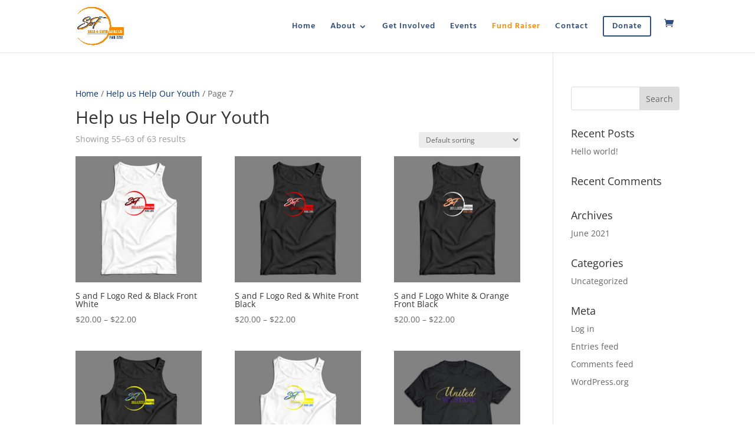

--- FILE ---
content_type: text/css
request_url: https://sfathletes.com/wp-content/et-cache/archive/et-divi-dynamic-late.css?ver=1768915614
body_size: 117
content:
.et_overlay{z-index:-1;position:absolute;top:0;left:0;display:block;width:100%;height:100%;background:hsla(0,0%,100%,.9);opacity:0;pointer-events:none;-webkit-transition:all .3s;transition:all .3s;border:1px solid #e5e5e5;-webkit-box-sizing:border-box;box-sizing:border-box;-webkit-backface-visibility:hidden;backface-visibility:hidden;-webkit-font-smoothing:antialiased}.et_overlay:before{color:#2ea3f2;content:"\E050";position:absolute;top:50%;left:50%;-webkit-transform:translate(-50%,-50%);transform:translate(-50%,-50%);font-size:32px;-webkit-transition:all .4s;transition:all .4s}.et_portfolio_image,.et_shop_image{position:relative;display:block}.et_pb_has_overlay:not(.et_pb_image):hover .et_overlay,.et_portfolio_image:hover .et_overlay,.et_shop_image:hover .et_overlay{z-index:3;opacity:1}#ie7 .et_overlay,#ie8 .et_overlay{display:none}.et_pb_module.et_pb_has_overlay{position:relative}.et_pb_module.et_pb_has_overlay .et_overlay,article.et_pb_has_overlay{border:none}
@font-face{font-family:FontAwesome;font-style:normal;font-weight:400;font-display:block;src:url(//sfathletes.com/wp-content/themes/Divi/core/admin/fonts/fontawesome/fa-regular-400.eot);src:url(//sfathletes.com/wp-content/themes/Divi/core/admin/fonts/fontawesome/fa-regular-400.eot?#iefix) format("embedded-opentype"),url(//sfathletes.com/wp-content/themes/Divi/core/admin/fonts/fontawesome/fa-regular-400.woff2) format("woff2"),url(//sfathletes.com/wp-content/themes/Divi/core/admin/fonts/fontawesome/fa-regular-400.woff) format("woff"),url(//sfathletes.com/wp-content/themes/Divi/core/admin/fonts/fontawesome/fa-regular-400.ttf) format("truetype"),url(//sfathletes.com/wp-content/themes/Divi/core/admin/fonts/fontawesome/fa-regular-400.svg#fontawesome) format("svg")}@font-face{font-family:FontAwesome;font-style:normal;font-weight:900;font-display:block;src:url(//sfathletes.com/wp-content/themes/Divi/core/admin/fonts/fontawesome/fa-solid-900.eot);src:url(//sfathletes.com/wp-content/themes/Divi/core/admin/fonts/fontawesome/fa-solid-900.eot?#iefix) format("embedded-opentype"),url(//sfathletes.com/wp-content/themes/Divi/core/admin/fonts/fontawesome/fa-solid-900.woff2) format("woff2"),url(//sfathletes.com/wp-content/themes/Divi/core/admin/fonts/fontawesome/fa-solid-900.woff) format("woff"),url(//sfathletes.com/wp-content/themes/Divi/core/admin/fonts/fontawesome/fa-solid-900.ttf) format("truetype"),url(//sfathletes.com/wp-content/themes/Divi/core/admin/fonts/fontawesome/fa-solid-900.svg#fontawesome) format("svg")}@font-face{font-family:FontAwesome;font-style:normal;font-weight:400;font-display:block;src:url(//sfathletes.com/wp-content/themes/Divi/core/admin/fonts/fontawesome/fa-brands-400.eot);src:url(//sfathletes.com/wp-content/themes/Divi/core/admin/fonts/fontawesome/fa-brands-400.eot?#iefix) format("embedded-opentype"),url(//sfathletes.com/wp-content/themes/Divi/core/admin/fonts/fontawesome/fa-brands-400.woff2) format("woff2"),url(//sfathletes.com/wp-content/themes/Divi/core/admin/fonts/fontawesome/fa-brands-400.woff) format("woff"),url(//sfathletes.com/wp-content/themes/Divi/core/admin/fonts/fontawesome/fa-brands-400.ttf) format("truetype"),url(//sfathletes.com/wp-content/themes/Divi/core/admin/fonts/fontawesome/fa-brands-400.svg#fontawesome) format("svg")}

--- FILE ---
content_type: text/css
request_url: https://sfathletes.com/wp-content/et-cache/global/et-divi-customizer-cpt-global.min.css?ver=1768915614
body_size: 1378
content:
body,.et-db #et-boc .et-l .et_pb_column_1_2 .et_quote_content blockquote cite,.et-db #et-boc .et-l .et_pb_column_1_2 .et_link_content a.et_link_main_url,.et-db #et-boc .et-l .et_pb_column_1_3 .et_quote_content blockquote cite,.et-db #et-boc .et-l .et_pb_column_3_8 .et_quote_content blockquote cite,.et-db #et-boc .et-l .et_pb_column_1_4 .et_quote_content blockquote cite,.et-db #et-boc .et-l .et_pb_blog_grid .et_quote_content blockquote cite,.et-db #et-boc .et-l .et_pb_column_1_3 .et_link_content a.et_link_main_url,.et-db #et-boc .et-l .et_pb_column_3_8 .et_link_content a.et_link_main_url,.et-db #et-boc .et-l .et_pb_column_1_4 .et_link_content a.et_link_main_url,.et-db #et-boc .et-l .et_pb_blog_grid .et_link_content a.et_link_main_url,body.et-db #et-boc .et-l .et_pb_bg_layout_light .et_pb_post p,body.et-db #et-boc .et-l .et_pb_bg_layout_dark .et_pb_post p{font-size:14px}.et-db #et-boc .et-l .et_pb_slide_content,.et-db #et-boc .et-l .et_pb_best_value{font-size:15px}.woocommerce #respond input#submit,.woocommerce-page #respond input#submit,.woocommerce #content input.button,.woocommerce-page #content input.button,.woocommerce-message,.woocommerce-error,.woocommerce-info{background:#00317c!important}#et_search_icon:hover,.mobile_menu_bar:before,.mobile_menu_bar:after,.et_toggle_slide_menu:after,.et-social-icon a:hover,.et_pb_sum,.et-db #et-boc .et-l .et_pb_sum,.et-db #et-boc .et-l .et_pb_pricing li a,.et-db #et-boc .et-l .et_pb_pricing_table_button,.et_overlay:before,.et-db #et-boc .et-l .et_overlay:before,.entry-summary p.price ins,.et-db #et-boc .et-l .entry-summary p.price ins,.woocommerce div.product span.price,.woocommerce-page div.product span.price,.woocommerce #content div.product span.price,.woocommerce-page #content div.product span.price,.woocommerce div.product p.price,.woocommerce-page div.product p.price,.woocommerce #content div.product p.price,.woocommerce-page #content div.product p.price,.et-db #et-boc .et-l .et_pb_member_social_links a:hover,.woocommerce .star-rating span:before,.woocommerce-page .star-rating span:before,.et_pb_widget li a:hover,.et-db #et-boc .et-l .et_pb_widget li a:hover,.et-db #et-boc .et-l .et_pb_filterable_portfolio .et_pb_portfolio_filters li a.active,.et-db #et-boc .et-l .et_pb_filterable_portfolio .et_pb_portofolio_pagination ul li a.active,.et-db #et-boc .et-l .et_pb_gallery .et_pb_gallery_pagination ul li a.active,.wp-pagenavi span.current,.wp-pagenavi a:hover,.nav-single a,.et-db #et-boc .et-l .nav-single a,.tagged_as a,.et-db #et-boc .et-l .tagged_as a,.posted_in a,.et-db #et-boc .et-l .posted_in a{color:#00317c}.et-db #et-boc .et-l .et_pb_contact_submit,.et-db #et-boc .et-l .et_password_protected_form .et_submit_button,.et-db #et-boc .et-l .et_pb_bg_layout_light .et_pb_newsletter_button,.et-db #et-boc .et-l .comment-reply-link,.et-db .form-submit #et-boc .et-l .et_pb_button,.et-db #et-boc .et-l .et_pb_bg_layout_light .et_pb_promo_button,.et-db #et-boc .et-l .et_pb_bg_layout_light .et_pb_more_button,.woocommerce a.button.alt,.woocommerce.et-db #et-boc .et-l a.button.alt,.woocommerce-page a.button.alt,.woocommerce-page.et-db #et-boc .et-l a.button.alt,.woocommerce button.button.alt,.woocommerce.et-db #et-boc .et-l button.button.alt,.woocommerce button.button.alt.disabled,.woocommerce.et-db #et-boc .et-l button.button.alt.disabled,.woocommerce-page button.button.alt,.woocommerce-page.et-db #et-boc .et-l button.button.alt,.woocommerce-page button.button.alt.disabled,.woocommerce-page.et-db #et-boc .et-l button.button.alt.disabled,.woocommerce input.button.alt,.woocommerce.et-db #et-boc .et-l input.button.alt,.woocommerce-page input.button.alt,.woocommerce-page.et-db #et-boc .et-l input.button.alt,.woocommerce #respond input#submit.alt,.woocommerce-page #respond input#submit.alt,.woocommerce #content input.button.alt,.woocommerce #content.et-db #et-boc .et-l input.button.alt,.woocommerce-page #content input.button.alt,.woocommerce-page #content.et-db #et-boc .et-l input.button.alt,.woocommerce a.button,.woocommerce.et-db #et-boc .et-l a.button,.woocommerce-page a.button,.woocommerce-page.et-db #et-boc .et-l a.button,.woocommerce button.button,.woocommerce.et-db #et-boc .et-l button.button,.woocommerce-page button.button,.woocommerce-page.et-db #et-boc .et-l button.button,.woocommerce input.button,.woocommerce.et-db #et-boc .et-l input.button,.woocommerce-page input.button,.woocommerce-page.et-db #et-boc .et-l input.button,.et-db #et-boc .et-l .et_pb_contact p input[type="checkbox"]:checked+label i:before,.et-db #et-boc .et-l .et_pb_bg_layout_light.et_pb_module.et_pb_button{color:#00317c}.footer-widget h4,.et-db #et-boc .et-l .footer-widget h4{color:#00317c}.et-search-form,.et-db #et-boc .et-l .et-search-form,.nav li ul,.et-db #et-boc .et-l .nav li ul,.et_mobile_menu,.et-db #et-boc .et-l .et_mobile_menu,.footer-widget li:before,.et-db #et-boc .et-l .footer-widget li:before,.et-db #et-boc .et-l .et_pb_pricing li:before,blockquote,.et-db #et-boc .et-l blockquote{border-color:#00317c}.et-db #et-boc .et-l .et_pb_counter_amount,.et-db #et-boc .et-l .et_pb_featured_table .et_pb_pricing_heading,.et_quote_content,.et-db #et-boc .et-l .et_quote_content,.et_link_content,.et-db #et-boc .et-l .et_link_content,.et_audio_content,.et-db #et-boc .et-l .et_audio_content,.et-db #et-boc .et-l .et_pb_post_slider.et_pb_bg_layout_dark,.et_slide_in_menu_container,.et-db #et-boc .et-l .et_slide_in_menu_container,.et-db #et-boc .et-l .et_pb_contact p input[type="radio"]:checked+label i:before{background-color:#00317c}a,.et-db #et-boc .et-l a{color:#00317c}.nav li ul,.et-db #et-boc .et-l .nav li ul{border-color:#ff8c00}.et_secondary_nav_enabled #page-container #top-header{background-color:#00317c!important}#et-secondary-nav li ul{background-color:#00317c}.et_header_style_centered .mobile_nav .select_page,.et_header_style_split .mobile_nav .select_page,.et_nav_text_color_light #top-menu>li>a,.et_nav_text_color_dark #top-menu>li>a,#top-menu a,.et_mobile_menu li a,.et-db #et-boc .et-l .et_mobile_menu li a,.et_nav_text_color_light .et_mobile_menu li a,.et-db #et-boc .et-l .et_nav_text_color_light .et_mobile_menu li a,.et_nav_text_color_dark .et_mobile_menu li a,.et-db #et-boc .et-l .et_nav_text_color_dark .et_mobile_menu li a,#et_search_icon:before,.et_search_form_container input,span.et_close_search_field:after,#et-top-navigation .et-cart-info{color:#2f4e7e}.et_search_form_container input::-moz-placeholder{color:#2f4e7e}.et_search_form_container input::-webkit-input-placeholder{color:#2f4e7e}.et_search_form_container input:-ms-input-placeholder{color:#2f4e7e}#top-menu li a,.et_search_form_container input{letter-spacing:1px}.et_search_form_container input::-moz-placeholder{letter-spacing:1px}.et_search_form_container input::-webkit-input-placeholder{letter-spacing:1px}.et_search_form_container input:-ms-input-placeholder{letter-spacing:1px}#top-menu li.current-menu-ancestor>a,#top-menu li.current-menu-item>a,#top-menu li.current_page_item>a{color:#ff8c00}#main-footer{background-color:#00317c}#main-footer .footer-widget h4,#main-footer .widget_block h1,#main-footer .widget_block h2,#main-footer .widget_block h3,#main-footer .widget_block h4,#main-footer .widget_block h5,#main-footer .widget_block h6{color:#00317c}.footer-widget li:before{border-color:#00317c}#footer-bottom{background-color:#00317c}#footer-info,#footer-info a{color:#ffffff}#footer-bottom .et-social-icon a{color:#ff8c00}@media only screen and (min-width:981px){#logo{max-height:78%}.et_pb_svg_logo #logo{height:78%}.et_fixed_nav #page-container .et-fixed-header#top-header{background-color:#00317c!important}.et_fixed_nav #page-container .et-fixed-header#top-header #et-secondary-nav li ul{background-color:#00317c}.et-fixed-header #top-menu a,.et-fixed-header #et_search_icon:before,.et-fixed-header #et_top_search .et-search-form input,.et-fixed-header .et_search_form_container input,.et-fixed-header .et_close_search_field:after,.et-fixed-header #et-top-navigation .et-cart-info{color:#2f4e7e!important}.et-fixed-header .et_search_form_container input::-moz-placeholder{color:#2f4e7e!important}.et-fixed-header .et_search_form_container input::-webkit-input-placeholder{color:#2f4e7e!important}.et-fixed-header .et_search_form_container input:-ms-input-placeholder{color:#2f4e7e!important}.et-fixed-header #top-menu li.current-menu-ancestor>a,.et-fixed-header #top-menu li.current-menu-item>a,.et-fixed-header #top-menu li.current_page_item>a{color:#ff8c00!important}}@media only screen and (min-width:1350px){.et-db #et-boc .et-l .et_pb_row{padding:27px 0}.et-db #et-boc .et-l .et_pb_section{padding:54px 0}.single.et_pb_pagebuilder_layout.et_full_width_page .et_post_meta_wrapper{padding-top:81px}.et-db #et-boc .et-l .et_pb_fullwidth_section{padding:0}}@media only screen and (max-width:767px){h1,.et-db #et-boc .et-l h1{font-size:22px}h2,.et-db #et-boc .et-l h2,.product .related h2,.et-db #et-boc .et-l .product .related h2,.et-db #et-boc .et-l .et_pb_column_1_2 .et_quote_content blockquote p{font-size:18px}h3,.et-db #et-boc .et-l h3{font-size:16px}h4,.et-db #et-boc .et-l h4,.et-db #et-boc .et-l .et_pb_circle_counter h3,.et-db #et-boc .et-l .et_pb_number_counter h3,.et-db #et-boc .et-l .et_pb_column_1_3 .et_pb_post h2,.et-db #et-boc .et-l .et_pb_column_1_4 .et_pb_post h2,.et-db #et-boc .et-l .et_pb_blog_grid h2,.et-db #et-boc .et-l .et_pb_column_1_3 .et_quote_content blockquote p,.et-db #et-boc .et-l .et_pb_column_3_8 .et_quote_content blockquote p,.et-db #et-boc .et-l .et_pb_column_1_4 .et_quote_content blockquote p,.et-db #et-boc .et-l .et_pb_blog_grid .et_quote_content blockquote p,.et-db #et-boc .et-l .et_pb_column_1_3 .et_link_content h2,.et-db #et-boc .et-l .et_pb_column_3_8 .et_link_content h2,.et-db #et-boc .et-l .et_pb_column_1_4 .et_link_content h2,.et-db #et-boc .et-l .et_pb_blog_grid .et_link_content h2,.et-db #et-boc .et-l .et_pb_column_1_3 .et_audio_content h2,.et-db #et-boc .et-l .et_pb_column_3_8 .et_audio_content h2,.et-db #et-boc .et-l .et_pb_column_1_4 .et_audio_content h2,.et-db #et-boc .et-l .et_pb_blog_grid .et_audio_content h2,.et-db #et-boc .et-l .et_pb_column_3_8 .et_pb_audio_module_content h2,.et-db #et-boc .et-l .et_pb_column_1_3 .et_pb_audio_module_content h2,.et-db #et-boc .et-l .et_pb_gallery_grid .et_pb_gallery_item h3,.et-db #et-boc .et-l .et_pb_portfolio_grid .et_pb_portfolio_item h2,.et-db #et-boc .et-l .et_pb_filterable_portfolio_grid .et_pb_portfolio_item h2{font-size:13px}.et-db #et-boc .et-l .et_pb_slider.et_pb_module .et_pb_slides .et_pb_slide_description .et_pb_slide_title{font-size:33px}.woocommerce ul.products li.product h3,.woocommerce.et-db #et-boc .et-l ul.products li.product h3,.woocommerce-page ul.products li.product h3,.woocommerce-page.et-db #et-boc .et-l ul.products li.product h3,.et-db #et-boc .et-l .et_pb_gallery_grid .et_pb_gallery_item h3,.et-db #et-boc .et-l .et_pb_portfolio_grid .et_pb_portfolio_item h2,.et-db #et-boc .et-l .et_pb_filterable_portfolio_grid .et_pb_portfolio_item h2,.et-db #et-boc .et-l .et_pb_column_1_4 .et_pb_audio_module_content h2{font-size:11px}h5,.et-db #et-boc .et-l h5{font-size:11px}h6,.et-db #et-boc .et-l h6{font-size:10px}}	#main-header,#et-top-navigation{font-family:'Hind',Helvetica,Arial,Lucida,sans-serif}

--- FILE ---
content_type: text/css
request_url: https://sfathletes.com/wp-content/et-cache/archive/et-divi-dynamic-late.css
body_size: 126
content:
.et_overlay{z-index:-1;position:absolute;top:0;left:0;display:block;width:100%;height:100%;background:hsla(0,0%,100%,.9);opacity:0;pointer-events:none;-webkit-transition:all .3s;transition:all .3s;border:1px solid #e5e5e5;-webkit-box-sizing:border-box;box-sizing:border-box;-webkit-backface-visibility:hidden;backface-visibility:hidden;-webkit-font-smoothing:antialiased}.et_overlay:before{color:#2ea3f2;content:"\E050";position:absolute;top:50%;left:50%;-webkit-transform:translate(-50%,-50%);transform:translate(-50%,-50%);font-size:32px;-webkit-transition:all .4s;transition:all .4s}.et_portfolio_image,.et_shop_image{position:relative;display:block}.et_pb_has_overlay:not(.et_pb_image):hover .et_overlay,.et_portfolio_image:hover .et_overlay,.et_shop_image:hover .et_overlay{z-index:3;opacity:1}#ie7 .et_overlay,#ie8 .et_overlay{display:none}.et_pb_module.et_pb_has_overlay{position:relative}.et_pb_module.et_pb_has_overlay .et_overlay,article.et_pb_has_overlay{border:none}
@font-face{font-family:FontAwesome;font-style:normal;font-weight:400;font-display:block;src:url(//sfathletes.com/wp-content/themes/Divi/core/admin/fonts/fontawesome/fa-regular-400.eot);src:url(//sfathletes.com/wp-content/themes/Divi/core/admin/fonts/fontawesome/fa-regular-400.eot?#iefix) format("embedded-opentype"),url(//sfathletes.com/wp-content/themes/Divi/core/admin/fonts/fontawesome/fa-regular-400.woff2) format("woff2"),url(//sfathletes.com/wp-content/themes/Divi/core/admin/fonts/fontawesome/fa-regular-400.woff) format("woff"),url(//sfathletes.com/wp-content/themes/Divi/core/admin/fonts/fontawesome/fa-regular-400.ttf) format("truetype"),url(//sfathletes.com/wp-content/themes/Divi/core/admin/fonts/fontawesome/fa-regular-400.svg#fontawesome) format("svg")}@font-face{font-family:FontAwesome;font-style:normal;font-weight:900;font-display:block;src:url(//sfathletes.com/wp-content/themes/Divi/core/admin/fonts/fontawesome/fa-solid-900.eot);src:url(//sfathletes.com/wp-content/themes/Divi/core/admin/fonts/fontawesome/fa-solid-900.eot?#iefix) format("embedded-opentype"),url(//sfathletes.com/wp-content/themes/Divi/core/admin/fonts/fontawesome/fa-solid-900.woff2) format("woff2"),url(//sfathletes.com/wp-content/themes/Divi/core/admin/fonts/fontawesome/fa-solid-900.woff) format("woff"),url(//sfathletes.com/wp-content/themes/Divi/core/admin/fonts/fontawesome/fa-solid-900.ttf) format("truetype"),url(//sfathletes.com/wp-content/themes/Divi/core/admin/fonts/fontawesome/fa-solid-900.svg#fontawesome) format("svg")}@font-face{font-family:FontAwesome;font-style:normal;font-weight:400;font-display:block;src:url(//sfathletes.com/wp-content/themes/Divi/core/admin/fonts/fontawesome/fa-brands-400.eot);src:url(//sfathletes.com/wp-content/themes/Divi/core/admin/fonts/fontawesome/fa-brands-400.eot?#iefix) format("embedded-opentype"),url(//sfathletes.com/wp-content/themes/Divi/core/admin/fonts/fontawesome/fa-brands-400.woff2) format("woff2"),url(//sfathletes.com/wp-content/themes/Divi/core/admin/fonts/fontawesome/fa-brands-400.woff) format("woff"),url(//sfathletes.com/wp-content/themes/Divi/core/admin/fonts/fontawesome/fa-brands-400.ttf) format("truetype"),url(//sfathletes.com/wp-content/themes/Divi/core/admin/fonts/fontawesome/fa-brands-400.svg#fontawesome) format("svg")}